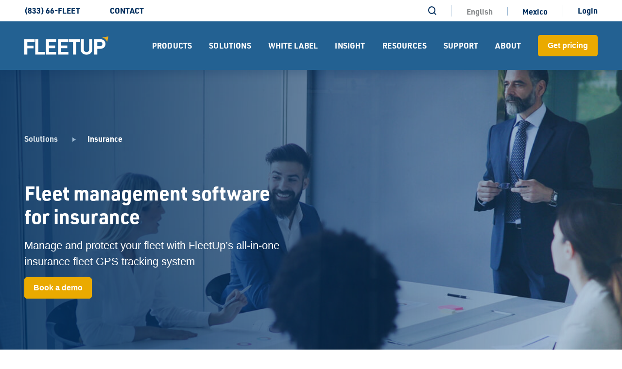

--- FILE ---
content_type: image/svg+xml
request_url: https://fleetup.com/wp-content/themes/fleetup/dist/images/acf-icons/menu-link-left-corner.svg
body_size: -141
content:
<svg xmlns="http://www.w3.org/2000/svg" width="11.769" height="11.769" viewBox="0 0 11.769 11.769">
  <path id="menu-link-left-corner" d="M11.769,11.769V0H0Z" fill="#eaaa00"/>
</svg>


--- FILE ---
content_type: image/svg+xml
request_url: https://fleetup.com/wp-content/themes/fleetup/dist/images/svg-icons/Breadcrumb-arrow.svg
body_size: -152
content:
<svg xmlns="http://www.w3.org/2000/svg" width="7" height="9" viewBox="0 0 7 9">
  <path id="Breadcrumb-arrow" d="M2464-706v9l7-4.518Z" transform="translate(-2464 706)" fill="#9bb8d3"/>
</svg>


--- FILE ---
content_type: application/javascript; charset=UTF-8
request_url: https://fleetup.com/cdn-cgi/challenge-platform/h/b/scripts/jsd/d251aa49a8a3/main.js?
body_size: 9203
content:
window._cf_chl_opt={AKGCx8:'b'};~function(h6,Rg,RB,Ra,Ru,RS,Rt,RW,RC,h1){h6=Q,function(x,f,hE,h5,R,h){for(hE={x:533,f:720,R:721,h:563,l:677,c:658,K:680,i:717,Y:647,U:543,e:509,Z:689},h5=Q,R=x();!![];)try{if(h=-parseInt(h5(hE.x))/1*(-parseInt(h5(hE.f))/2)+parseInt(h5(hE.R))/3+-parseInt(h5(hE.h))/4*(-parseInt(h5(hE.l))/5)+parseInt(h5(hE.c))/6*(-parseInt(h5(hE.K))/7)+-parseInt(h5(hE.i))/8+-parseInt(h5(hE.Y))/9*(-parseInt(h5(hE.U))/10)+-parseInt(h5(hE.e))/11*(-parseInt(h5(hE.Z))/12),f===h)break;else R.push(R.shift())}catch(l){R.push(R.shift())}}(G,461860),Rg=this||self,RB=Rg[h6(710)],Ra=function(lM,lm,lI,lz,lb,lv,lH,lX,h7,f,R,h,l){return lM={x:705,f:739,R:649},lm={x:610,f:728,R:516,h:504,l:568,c:697,K:605,i:639,Y:540,U:498,e:748,Z:613,j:643,F:561,o:671,X:728,H:661,v:642,b:671,z:675,I:653,m:508,M:604,y:661,L:499,n:575,A:610,g:691,B:633,a:559,S:610,E:511,D:656,P:598,W:591,T:574,C:685,N:621,J:508,V:621},lI={x:588},lz={x:500},lb={x:586,f:653,R:588,h:601,l:608,c:625,K:521,i:750,Y:517,U:621,e:605,Z:706,j:540,F:582,o:605,X:706,H:540,v:706,b:540,z:616,I:584,m:700,M:500,y:598,L:549,n:508,A:500,g:508,B:596,a:544,S:696,E:687,D:665,P:508,W:716,T:726,C:540,N:508,J:610,V:508,k:586,s:610,d:626,O:605,G0:706,G1:716,G2:500,G3:600,G4:578,G5:500,G6:614,G7:686,G8:554,G9:626,GG:500,GQ:661,Gx:635,Gf:508,GR:598,Gh:527,Gl:690,Gw:537,Gr:687,Gc:631,GK:661,Gp:499,Gi:635,GY:682,GU:503,Ge:591},lv={x:623},lH={x:725},lX={x:725},h7=h6,f={'MPiSD':function(c,K){return K===c},'Itbkb':function(c,K){return c+K},'sVXOT':function(c,K){return c==K},'bzVVu':function(c,K){return c<K},'SnDHM':function(c,K){return c+K},'inqFg':function(c,K){return c!==K},'nMCqM':function(c,K){return c>K},'yENws':function(c,K){return c<K},'uOiOj':function(c,K){return c-K},'hRKBQ':function(c,K){return c(K)},'SovqW':function(c,K){return c<K},'oBOtg':function(c,K){return K==c},'pTZui':function(c,K){return c>K},'PoSdv':function(c,K){return c<<K},'WUkro':function(c,K){return c(K)},'PgoeV':function(c,K){return K==c},'tmXks':function(c,K){return c(K)},'yquXB':function(c,K){return c(K)},'jPwYE':function(c,K){return c<<K},'EKMVp':function(c,K){return c-K},'qdAjh':function(c,K){return c&K},'YBGdw':function(c,K){return c-K},'kuMlN':function(c,K){return c<<K},'qvHYE':function(c,K){return K==c},'CzVtT':function(c,K){return c-K},'IoSqP':function(c,K){return c<<K},'jQlPg':function(c,K){return c==K},'tIDQw':function(c,K){return K!=c},'PdTku':function(c,K){return K===c},'RFSZa':h7(lM.x),'aQLmU':function(c,K){return K*c},'INxiM':function(c,K){return K&c},'vCAKu':function(c,K){return c!=K},'AuSyy':function(c,K){return c(K)},'kMNgc':function(c,K){return c>K},'TLjHz':function(c,K){return c(K)},'dowFV':function(c,K){return c<K},'JtbLk':function(c,K){return c(K)},'hdOVL':function(c,K){return c-K},'JEOzY':function(c,K){return c!=K},'IOCUM':function(c,K){return c(K)},'OgVxg':function(c,K){return c===K},'epOMU':function(c,K){return c+K}},R=String[h7(lM.f)],h={'h':function(c,lF){return lF={x:681,f:621},c==null?'':h.g(c,6,function(K,h8){return h8=Q,h8(lF.x)[h8(lF.f)](K)})},'g':function(K,i,Y,hx,U,Z,j,F,o,X,H,z,I,M,y,L,D,A,B,S){if(hx=h7,U={'WUnVQ':function(E,D,h9){return h9=Q,f[h9(lX.x)](E,D)},'AekQG':function(E,D,hG){return hG=Q,f[hG(lH.x)](E,D)},'besfG':function(E,D,hQ){return hQ=Q,f[hQ(lv.x)](E,D)}},f[hx(lb.x)](null,K))return'';for(j={},F={},o='',X=2,H=3,z=2,I=[],M=0,y=0,L=0;f[hx(lb.f)](L,K[hx(lb.R)]);L+=1)if(hx(lb.h)!==hx(lb.h))D=U[hx(lb.l)]('s',X)&&!H[hx(lb.c)](D[y]),U[hx(lb.K)](hx(lb.i),z+I)?A(M+y,L):D||X(U[hx(lb.Y)](A,i),B[M]);else if(A=K[hx(lb.U)](L),Object[hx(lb.e)][hx(lb.Z)][hx(lb.j)](j,A)||(j[A]=H++,F[A]=!0),B=f[hx(lb.F)](o,A),Object[hx(lb.o)][hx(lb.X)][hx(lb.H)](j,B))o=B;else{if(Object[hx(lb.e)][hx(lb.v)][hx(lb.b)](F,o)){if(f[hx(lb.z)](hx(lb.I),hx(lb.I)))return'i';else{if(f[hx(lb.m)](256,o[hx(lb.M)](0))){for(Z=0;f[hx(lb.y)](Z,z);M<<=1,f[hx(lb.x)](y,f[hx(lb.L)](i,1))?(y=0,I[hx(lb.n)](Y(M)),M=0):y++,Z++);for(S=o[hx(lb.A)](0),Z=0;f[hx(lb.m)](8,Z);M=1.63&S|M<<1.21,f[hx(lb.x)](y,i-1)?(y=0,I[hx(lb.g)](f[hx(lb.B)](Y,M)),M=0):y++,S>>=1,Z++);}else if(hx(lb.a)!==hx(lb.S)){for(S=1,Z=0;f[hx(lb.E)](Z,z);M=S|M<<1.29,f[hx(lb.D)](y,i-1)?(y=0,I[hx(lb.P)](Y(M)),M=0):y++,S=0,Z++);for(S=o[hx(lb.M)](0),Z=0;f[hx(lb.W)](16,Z);M=f[hx(lb.T)](M,1)|1.45&S,i-1==y?(y=0,I[hx(lb.P)](Y(M)),M=0):y++,S>>=1,Z++);}else Y[hx(lb.e)][hx(lb.v)][hx(lb.C)](U,z)||(Z[j]=[]),F[o][hx(lb.N)](X);X--,0==X&&(X=Math[hx(lb.J)](2,z),z++),delete F[o]}}else for(S=j[o],Z=0;Z<z;M=M<<1.41|1.07&S,f[hx(lb.x)](y,i-1)?(y=0,I[hx(lb.V)](Y(M)),M=0):y++,S>>=1,Z++);o=(X--,f[hx(lb.k)](0,X)&&(X=Math[hx(lb.s)](2,z),z++),j[B]=H++,f[hx(lb.d)](String,A))}if(o!==''){if(Object[hx(lb.O)][hx(lb.G0)][hx(lb.j)](F,o)){if(f[hx(lb.G1)](256,o[hx(lb.G2)](0))){for(Z=0;Z<z;M<<=1,f[hx(lb.G3)](y,f[hx(lb.L)](i,1))?(y=0,I[hx(lb.V)](f[hx(lb.G4)](Y,M)),M=0):y++,Z++);for(S=o[hx(lb.G5)](0),Z=0;8>Z;M=S&1|M<<1.34,f[hx(lb.x)](y,i-1)?(y=0,I[hx(lb.P)](f[hx(lb.G6)](Y,M)),M=0):y++,S>>=1,Z++);}else{for(S=1,Z=0;Z<z;M=f[hx(lb.G7)](M,1)|S,y==f[hx(lb.G8)](i,1)?(y=0,I[hx(lb.N)](f[hx(lb.G9)](Y,M)),M=0):y++,S=0,Z++);for(S=o[hx(lb.GG)](0),Z=0;16>Z;M=M<<1|f[hx(lb.GQ)](S,1),y==f[hx(lb.Gx)](i,1)?(y=0,I[hx(lb.Gf)](Y(M)),M=0):y++,S>>=1,Z++);}X--,f[hx(lb.D)](0,X)&&(X=Math[hx(lb.J)](2,z),z++),delete F[o]}else for(S=j[o],Z=0;f[hx(lb.GR)](Z,z);M=f[hx(lb.Gh)](M,1)|1.27&S,f[hx(lb.Gl)](y,f[hx(lb.Gw)](i,1))?(y=0,I[hx(lb.Gf)](f[hx(lb.B)](Y,M)),M=0):y++,S>>=1,Z++);X--,0==X&&z++}for(S=2,Z=0;f[hx(lb.Gr)](Z,z);M=f[hx(lb.Gc)](M,1)|f[hx(lb.GK)](S,1),f[hx(lb.Gp)](y,f[hx(lb.Gi)](i,1))?(y=0,I[hx(lb.N)](Y(M)),M=0):y++,S>>=1,Z++);for(;;)if(M<<=1,y==i-1){if(hx(lb.GY)!==hx(lb.GU)){I[hx(lb.N)](Y(M));break}else return}else y++;return I[hx(lb.Ge)]('')},'j':function(c,hf){return hf=h7,null==c?'':''==c?null:h.i(c[hf(lI.x)],32768,function(K,hR){return hR=hf,c[hR(lz.x)](K)})},'i':function(K,i,Y,hh,U,Z,j,F,o,X,H,z,I,M,y,L,E,A,B,S){for(hh=h7,U=[],Z=4,j=4,F=3,o=[],z=Y(0),I=i,M=1,X=0;3>X;U[X]=X,X+=1);for(y=0,L=Math[hh(lm.x)](2,2),H=1;f[hh(lm.f)](H,L);)if(f[hh(lm.R)](f[hh(lm.h)],hh(lm.l)))return Y instanceof U[hh(lm.c)]&&0<K[hh(lm.c)][hh(lm.K)][hh(lm.i)][hh(lm.Y)](i)[hh(lm.U)](hh(lm.e));else for(A=hh(lm.Z)[hh(lm.j)]('|'),B=0;!![];){switch(A[B++]){case'0':y|=f[hh(lm.F)](0<S?1:0,H);continue;case'1':S=f[hh(lm.o)](z,I);continue;case'2':0==I&&(I=i,z=Y(M++));continue;case'3':H<<=1;continue;case'4':I>>=1;continue}break}switch(y){case 0:for(y=0,L=Math[hh(lm.x)](2,8),H=1;f[hh(lm.X)](H,L);S=f[hh(lm.H)](z,I),I>>=1,I==0&&(I=i,z=Y(M++)),y|=H*(0<S?1:0),H<<=1);E=R(y);break;case 1:for(y=0,L=Math[hh(lm.x)](2,16),H=1;f[hh(lm.v)](H,L);S=f[hh(lm.b)](z,I),I>>=1,I==0&&(I=i,z=f[hh(lm.z)](Y,M++)),y|=(f[hh(lm.I)](0,S)?1:0)*H,H<<=1);E=R(y);break;case 2:return''}for(X=U[3]=E,o[hh(lm.m)](E);;){if(f[hh(lm.M)](M,K))return'';for(y=0,L=Math[hh(lm.x)](2,F),H=1;H!=L;S=f[hh(lm.y)](z,I),I>>=1,f[hh(lm.L)](0,I)&&(I=i,z=f[hh(lm.n)](Y,M++)),y|=(0<S?1:0)*H,H<<=1);switch(E=y){case 0:for(y=0,L=Math[hh(lm.A)](2,8),H=1;L!=H;S=z&I,I>>=1,0==I&&(I=i,z=Y(M++)),y|=(f[hh(lm.g)](0,S)?1:0)*H,H<<=1);U[j++]=f[hh(lm.B)](R,y),E=f[hh(lm.a)](j,1),Z--;break;case 1:for(y=0,L=Math[hh(lm.S)](2,16),H=1;f[hh(lm.E)](H,L);S=I&z,I>>=1,I==0&&(I=i,z=f[hh(lm.D)](Y,M++)),y|=(f[hh(lm.P)](0,S)?1:0)*H,H<<=1);U[j++]=R(y),E=j-1,Z--;break;case 2:return o[hh(lm.W)]('')}if(Z==0&&(Z=Math[hh(lm.x)](2,F),F++),U[E])E=U[E];else if(f[hh(lm.T)](E,j))E=f[hh(lm.C)](X,X[hh(lm.N)](0));else return null;o[hh(lm.J)](E),U[j++]=X+E[hh(lm.V)](0),Z--,X=E,Z==0&&(Z=Math[hh(lm.x)](2,F),F++)}}},l={},l[h7(lM.R)]=h.h,l}(),Ru={},Ru[h6(742)]='o',Ru[h6(634)]='s',Ru[h6(589)]='u',Ru[h6(513)]='z',Ru[h6(615)]='n',Ru[h6(659)]='I',Ru[h6(664)]='b',RS=Ru,Rg[h6(712)]=function(x,R,h,K,lq,lV,lJ,hK,i,U,Z,j,F,o,X){if(lq={x:520,f:747,R:651,h:538,l:630,c:672,K:713,i:638,Y:751,U:588,e:652,Z:625,j:750,F:628,o:565,X:534},lV={x:553,f:629,R:588,h:597,l:545},lJ={x:605,f:706,R:540,h:508},hK=h6,i={'HwyWC':function(H,z){return H<z},'BpHej':function(H,z){return H===z},'dkVDU':function(H,z){return H<z},'GKBhG':function(H,z,I,M){return H(z,I,M)},'KduWX':function(H,z){return H+z},'aLXGO':function(H,z,I){return H(z,I)},'MkWSD':function(H,z){return H+z}},R===null||void 0===R)return K;for(U=RP(R),x[hK(lq.x)][hK(lq.f)]&&(U=U[hK(lq.R)](x[hK(lq.x)][hK(lq.f)](R))),U=x[hK(lq.h)][hK(lq.l)]&&x[hK(lq.c)]?x[hK(lq.h)][hK(lq.l)](new x[(hK(lq.c))](U)):function(H,hp,z){for(hp=hK,H[hp(lV.x)](),z=0;i[hp(lV.f)](z,H[hp(lV.R)]);i[hp(lV.h)](H[z],H[z+1])?H[hp(lV.l)](z+1,1):z+=1);return H}(U),Z='nAsAaAb'.split('A'),Z=Z[hK(lq.K)][hK(lq.i)](Z),j=0;i[hK(lq.Y)](j,U[hK(lq.U)]);F=U[j],o=i[hK(lq.e)](RD,x,R,F),Z(o)?(X='s'===o&&!x[hK(lq.Z)](R[F]),hK(lq.j)===i[hK(lq.F)](h,F)?Y(h+F,o):X||i[hK(lq.o)](Y,h+F,R[F])):Y(i[hK(lq.X)](h,F),o),j++);return K;function Y(H,z,hc){hc=Q,Object[hc(lJ.x)][hc(lJ.f)][hc(lJ.R)](K,z)||(K[z]=[]),K[z][hc(lJ.h)](H)}},Rt=h6(674)[h6(643)](';'),RW=Rt[h6(713)][h6(638)](Rt),Rg[h6(617)]=function(R,h,w6,w5,w3,w1,w0,hi,l,K,i,Y,U,Z){for(w6={x:539,f:738,R:519,h:525,l:646,c:588,K:498,i:508,Y:569},w5={x:636,f:636,R:729,h:508,l:500,c:679,K:583,i:735,Y:508,U:612},w3={x:519},w1={x:738},w0={x:539},hi=h6,l={},l[hi(w6.x)]=function(j,F){return F==j},l[hi(w6.f)]=function(j,F){return j>F},l[hi(w6.R)]=function(j,F){return j-F},l[hi(w6.h)]=function(j,F){return j===F},K=l,i=Object[hi(w6.l)](h),Y=0;Y<i[hi(w6.c)];Y++)if(U=i[Y],U==='f'&&(U='N'),R[U]){for(Z=0;Z<h[i[Y]][hi(w6.c)];K[hi(w6.h)](-1,R[U][hi(w6.K)](h[i[Y]][Z]))&&(RW(h[i[Y]][Z])||R[U][hi(w6.i)]('o.'+h[i[Y]][Z])),Z++);}else R[U]=h[i[Y]][hi(w6.Y)](function(j,hZ,F,X){if(hZ=hi,F={'UGBkD':function(o,X,hY){return hY=Q,K[hY(w0.x)](o,X)},'ffFwi':function(o,X,hU){return hU=Q,K[hU(w1.x)](o,X)},'KitnN':function(o,X){return X==o},'FVXxE':function(o,X,he){return he=Q,K[he(w3.x)](o,X)},'VAMvq':function(o,X){return o(X)}},hZ(w5.x)===hZ(w5.f))return'o.'+j;else{for(g=0;B<h;E<<=1,F[hZ(w5.R)](D,P-1)?(W=0,T[hZ(w5.h)](C(N)),J=0):V++,S++);for(X=k[hZ(w5.l)](0),s=0;F[hZ(w5.c)](8,X);G0=G1<<1.75|1.37&X,F[hZ(w5.K)](G2,F[hZ(w5.i)](G3,1))?(G4=0,G5[hZ(w5.Y)](F[hZ(w5.U)](G6,G7)),G8=0):G9++,X>>=1,O++);}})},RC=null,h1=h0(),h3();function G(wV){return wV='SSTpq3,tzCsp,AKGCx8,sort,EKMVp,cloudflare-invisible,Hrfkx,yHccw,aoAya,hdOVL,ypqTh,aQLmU,ENYco,360OhUoaj,body,aLXGO,success,clientInformation,xxEdh,map,LRmiB4,loading,onload,randomUUID,OgVxg,TLjHz,detail,iframe,tmXks,/cdn-cgi/challenge-platform/h/,_cf_chl_opt,NYVjw,SnDHM,KitnN,XUPUP,vtzVn,sVXOT,error on cf_chl_props,length,undefined,removeChild,join,RfmVt,getPrototypeOf,event,sid,hRKBQ,BpHej,yENws,zKQZv,PgoeV,CEgru,JPRCi,stringify,kMNgc,prototype,contentDocument,dsjoT,WUnVQ,IuPSv,pow,YGNfJ,VAMvq,1|4|2|0|3,yquXB,number,inqFg,rxvNi8,JBxy9,LvKFO,1|2|0|4|3,charAt,DOMContentLoaded,Itbkb,http-code:,isNaN,WUkro,VJOfZ,KduWX,HwyWC,from,IoSqP,floor,JtbLk,string,YBGdw,hpfnv,KMYnV,bind,toString,TyvPZ,lvojl,vCAKu,split,nMlZR,chctx,keys,18YbFBhZ,jbdcM,upte,source,concat,GKBhG,bzVVu,AdeF3,readyState,IOCUM,pkLOA2,6cshnYc,bigint,onerror,qdAjh,error,IiPzR,boolean,oBOtg,aUjz8,ShcRk,NIJuH,display: none,ikPPQ,INxiM,Set,now,_cf_chl_opt;JJgc4;PJAn2;kJOnV9;IWJi4;OHeaY1;DqMg0;FKmRv9;LpvFx1;cAdz2;PqBHf2;nFZCC5;ddwW5;pRIb1;rxvNi8;RrrrA2;erHi9,AuSyy,qLWlv,360FHFlVH,hdpYp,ffFwi,6158803AFFMbH,CKHMIidxLrkv9jAO46JFWTmEge$wzlDNpUQ8f+YZBVs257c-XhotRq1Gn0b3auPyS,Ahekz,/invisible/jsd,vxlDQ,epOMU,jPwYE,SovqW,timeout,108LwyqNu,qvHYE,dowFV,XmPWf,xhr-error,onreadystatechange,LpsPh,BxnPv,Function,gJpgt,PfsCn,nMCqM,qzrPl,random,tabIndex,BKNMd,HtWkO,hasOwnProperty,TYlZ6,function,send,document,postMessage,pRIb1,includes,jdgLz,bTZcf,pTZui,2295600zoXnqW,JIOTU,uOyGF,4nsBOLK,245751jSpIFL,style,navigator,PUhti,MPiSD,PoSdv,WYLSG,tIDQw,UGBkD,errorInfoObject,__CF$cv$params,4|3|8|0|1|9|6|5|2|7,catch,parent,FVXxE,open,vrppQ,WBweH,fromCharCode,/b/ov1/0.6575701893222504:1770046034:oxIZQ1rVZPOAvwJs_mznI32uqQfHl4Y5EQZ0l0WVx-s/,6|2|0|7|10|5|8|9|3|4|1,object,kHMLy,status,RLVUk,href,getOwnPropertyNames,[native code],UcBjl,d.cookie,dkVDU,QEUyO,POST,/jsd/oneshot/d251aa49a8a3/0.6575701893222504:1770046034:oxIZQ1rVZPOAvwJs_mznI32uqQfHl4Y5EQZ0l0WVx-s/,mPSsx,ontimeout,indexOf,jQlPg,charCodeAt,CnwA5,dTzTn,IZCwf,RFSZa,log,uAsNj,jsd,push,1442452WVGmyV,ruiCX,JEOzY,contentWindow,symbol,1|3|0|4|2,zmser,PdTku,besfG,addEventListener,mhrNY,Object,AekQG,ZSZAH,fOTsV,createElement,Vtczs,7|5|4|0|6|2|3|1,kuMlN,rauxt,muYAm,api,zBPQd,isArray,58118QTtUSQ,MkWSD,TDPbC,UHPIl,CzVtT,Array,VVxtQ,call,SGyxW,appendChild,1219090ZspMQP,tJHST,splice,XMLHttpRequest,ozyMt,location,uOiOj'.split(','),G=function(){return wV},G()}function RT(w8,hj,R,h,l,c,K,i){R=(w8={x:723,f:524,R:577,h:722,l:669,c:703,K:564,i:542,Y:512,U:522,e:567,Z:745,j:606,F:564,o:590},hj=h6,{'ZSZAH':function(Y,U,Z,j,F){return Y(U,Z,j,F)},'RLVUk':hj(w8.x)});try{return h=RB[hj(w8.f)](hj(w8.R)),h[hj(w8.h)]=hj(w8.l),h[hj(w8.c)]='-1',RB[hj(w8.K)][hj(w8.i)](h),l=h[hj(w8.Y)],c={},c=R[hj(w8.U)](pRIb1,l,l,'',c),c=R[hj(w8.U)](pRIb1,l,l[hj(w8.e)]||l[R[hj(w8.Z)]],'n.',c),c=pRIb1(l,h[hj(w8.j)],'d.',c),RB[hj(w8.F)][hj(w8.o)](h),K={},K.r=c,K.e=null,K}catch(Y){return i={},i.r={},i.e=Y,i}}function RV(wc,hH,x){return wc={x:695},hH=h6,x={'LpsPh':function(f){return f()}},x[hH(wc.x)](RJ)!==null}function h2(h,l,wu,wB,hA,c,b,K,i,Y,U,Z,j,F,o,X,H,z){if(wu={x:676,f:562,R:526,h:753,l:683,c:535,K:714,i:749,Y:670,U:627,e:588,Z:498,j:508,F:506,o:569,X:654,H:707,v:523,b:643,z:736,I:611,m:730,M:645,y:650,L:507,n:709,A:649,g:497,B:501,a:580,S:501,E:550,D:580,P:550,W:570,T:570,C:657,N:580,J:666,V:618,k:546,s:579,d:552,O:740,G0:719,G1:688,G2:731},wB={x:506},hA=h6,c={'uAsNj':function(v,b){return v+b},'VJOfZ':function(v,b){return b===v},'TDPbC':function(v,b){return v(b)},'jdgLz':function(v,b){return b!==v},'UcBjl':hA(wu.x),'ikPPQ':hA(wu.f),'fOTsV':hA(wu.R),'YGNfJ':hA(wu.h),'uOyGF':hA(wu.l)},!c[hA(wu.c)](Rk,0)){if(c[hA(wu.K)](c[hA(wu.i)],c[hA(wu.Y)]))return![];else if(b=M[y],c[hA(wu.U)]('f',b)&&(b='N'),L[b]){for(z=0;z<n[A[g]][hA(wu.e)];-1===B[b][hA(wu.Z)](a[S[E]][z])&&(D(P[W[T]][z])||C[b][hA(wu.j)](c[hA(wu.F)]('o.',N[J[V]][z]))),z++);}else k[b]=s[d[O]][hA(wu.o)](function(G3,hg){return hg=hA,c[hg(wB.x)]('o.',G3)})}i=(K={},K[hA(wu.X)]=h,K[hA(wu.H)]=l,K);try{for(Y=c[hA(wu.v)][hA(wu.b)]('|'),U=0;!![];){switch(Y[U++]){case'0':o[hA(wu.z)](c[hA(wu.I)],X);continue;case'1':Z={},Z[hA(wu.m)]=i,Z[hA(wu.M)]=F,Z[hA(wu.y)]=hA(wu.L),o[hA(wu.n)](Ra[hA(wu.A)](Z));continue;case'2':o[hA(wu.g)]=function(){};continue;case'3':F=(j={},j[hA(wu.B)]=Rg[hA(wu.a)][hA(wu.S)],j[hA(wu.E)]=Rg[hA(wu.D)][hA(wu.P)],j[hA(wu.W)]=Rg[hA(wu.D)][hA(wu.T)],j[hA(wu.C)]=Rg[hA(wu.N)][hA(wu.J)],j[hA(wu.V)]=h1,j);continue;case'4':o=new Rg[(hA(wu.k))]();continue;case'5':X=c[hA(wu.F)](c[hA(wu.F)](hA(wu.s)+Rg[hA(wu.N)][hA(wu.d)],hA(wu.O)),H.r)+c[hA(wu.G0)];continue;case'6':o[hA(wu.G1)]=2500;continue;case'7':H=Rg[hA(wu.G2)];continue}break}}catch(b){}}function Q(x,f,R,h){return x=x-495,R=G(),h=R[x],h}function RN(x,wR,wf,hF,f,R){if(wR={x:602,f:585,R:529,h:724,l:573,c:573,K:581,i:587},wf={x:585,f:708,R:644},hF=h6,f={'vtzVn':function(h,l){return l===h},'nMlZR':function(h,l){return h(l)},'JPRCi':function(h){return h()},'NYVjw':function(h,l,c){return h(l,c)}},R=f[hF(wR.x)](RT),RO(R.r,function(h,ho){ho=hF,f[ho(wf.x)](typeof x,ho(wf.f))&&f[ho(wf.R)](x,h),Rq()}),R.e){if(f[hF(wR.f)](hF(wR.R),hF(wR.h)))return h&&l[hF(wR.l)]?c[hF(wR.c)]():'';else f[hF(wR.K)](h2,hF(wR.i),R.e)}}function h4(R,h,wJ,hS,l,c,K){if(wJ={x:688,f:541,R:530,h:743,l:536,c:708,K:566,i:650,Y:555,U:595,e:594,Z:734,j:711,F:667,o:556,X:555,H:595,v:594,b:662,z:576,I:663,m:515},hS=h6,l={'IiPzR':function(i,Y){return i(Y)},'zmser':hS(wJ.x),'Hrfkx':hS(wJ.f)},!R[hS(wJ.R)]){if(hS(wJ.h)===hS(wJ.l))typeof l===hS(wJ.c)&&Y(U),i();else return}h===hS(wJ.K)?(c={},c[hS(wJ.i)]=hS(wJ.Y),c[hS(wJ.U)]=R.r,c[hS(wJ.e)]=hS(wJ.K),Rg[hS(wJ.Z)][hS(wJ.j)](c,'*')):hS(wJ.F)!==l[hS(wJ.o)]?(K={},K[hS(wJ.i)]=hS(wJ.X),K[hS(wJ.H)]=R.r,K[hS(wJ.v)]=hS(wJ.b),K[hS(wJ.z)]=h,Rg[hS(wJ.Z)][hS(wJ.j)](K,'*')):l[hS(wJ.I)](K,l[hS(wJ.m)])}function RJ(ww,hX,f,R,h,l,c,K){for(ww={x:531,f:727,R:615,h:558,l:620,c:643,K:731,i:727},hX=h6,f={},f[hX(ww.x)]=function(i,Y){return Y!==i},f[hX(ww.f)]=hX(ww.R),f[hX(ww.h)]=function(i,Y){return i<Y},R=f,h=hX(ww.l)[hX(ww.c)]('|'),l=0;!![];){switch(h[l++]){case'0':c=K.i;continue;case'1':K=Rg[hX(ww.K)];continue;case'2':if(!K)return null;continue;case'3':return c;case'4':if(R[hX(ww.x)](typeof c,R[hX(ww.i)])||R[hX(ww.h)](c,30))return null;continue}break}}function RP(f,lE,hr,R,h,l){for(lE={x:599,f:599,R:651,h:646,l:593},hr=h6,R={},R[hr(lE.x)]=function(c,K){return K!==c},h=R,l=[];h[hr(lE.f)](null,f);l=l[hr(lE.R)](Object[hr(lE.h)](f)),f=Object[hr(lE.l)](f));return l}function RE(f,R,ln,hl,h,l){return ln={x:692,f:637,R:697,h:637,l:697,c:605,K:639,i:540,Y:498,U:748},hl=h6,h={},h[hl(ln.x)]=function(c,K){return c instanceof K},h[hl(ln.f)]=function(c,K){return c<K},l=h,l[hl(ln.x)](R,f[hl(ln.R)])&&l[hl(ln.h)](0,f[hl(ln.l)][hl(ln.c)][hl(ln.K)][hl(ln.i)](R)[hl(ln.Y)](hl(ln.U)))}function h0(wy,hn){return wy={x:573},hn=h6,crypto&&crypto[hn(wy.x)]?crypto[hn(wy.x)]():''}function Rq(wY,hv,x,f){if(wY={x:547,f:502,R:502,h:704},hv=h6,x={'ozyMt':function(R,h){return h!==R},'BKNMd':function(R,h,l){return R(h,l)}},f=RJ(),null===f)return;RC=(RC&&(x[hv(wY.x)](hv(wY.f),hv(wY.R))?h=l[c]:clearTimeout(RC)),x[hv(wY.h)](setTimeout,function(){RN()},f*1e3))}function h3(wC,wT,hB,x,f,R,h,l){if(wC={x:571,f:622,R:731,h:715,l:655,c:698,K:678,i:518,Y:518,U:510,e:694},wT={x:715,f:655,R:698,h:694},hB=h6,x={'ypqTh':function(c,K,i){return c(K,i)},'bTZcf':function(c,K){return c!==K},'gJpgt':hB(wC.x),'hdpYp':function(c){return c()},'ruiCX':hB(wC.f)},f=Rg[hB(wC.R)],!f)return;if(!Rd())return;(R=![],h=function(wP){if(wP={x:560},!R){if(R=!![],!Rd())return;RN(function(c,ha){ha=Q,x[ha(wP.x)](h4,f,c)})}},x[hB(wC.h)](RB[hB(wC.l)],x[hB(wC.c)]))?x[hB(wC.K)](h):Rg[hB(wC.i)]?RB[hB(wC.Y)](x[hB(wC.U)],h):(l=RB[hB(wC.e)]||function(){},RB[hB(wC.e)]=function(hu){hu=hB,l(),x[hu(wT.x)](RB[hu(wT.f)],x[hu(wT.R)])&&(RB[hu(wT.h)]=l,h())})}function Rk(x,wU,hb){return wU={x:702},hb=h6,Math[hb(wU.x)]()<x}function Rs(we,hz,x){return we={x:731,f:632},hz=h6,x=Rg[hz(we.x)],Math[hz(we.f)](+atob(x.t))}function RO(x,f,wM,wm,wI,wz,hm,R,h,l,c){wM={x:606,f:577,R:640,h:731,l:505,c:580,K:546,i:736,Y:753,U:641,e:699,Z:579,j:580,F:552,o:495,X:530,H:688,v:497,b:572,z:660,I:548,m:746,M:548,y:530,L:709,n:649,A:603},wm={x:693},wI={x:737,f:640,R:609,h:752,l:744,c:557,K:744,i:496,Y:566,U:641,e:624,Z:741,j:643,F:703,o:722,X:669,H:592,v:551,b:564,z:590,I:524,m:619,M:542,y:567,L:723,n:512},wz={x:737,f:607,R:701,h:702,l:496,c:688},hm=h6,R={'vrppQ':function(K,i){return i===K},'mPSsx':function(K,i){return K(i)},'RfmVt':function(K,i,Y,U,e){return K(i,Y,U,e)},'tzCsp':hm(wM.x),'LvKFO':hm(wM.f),'IuPSv':hm(wM.R),'QEUyO':function(K,i){return K>=i},'yHccw':function(K,i){return K<i},'lvojl':function(K,i){return K+i},'PfsCn':function(K,i){return K+i}},h=Rg[hm(wM.h)],console[hm(wM.l)](Rg[hm(wM.c)]),l=new Rg[(hm(wM.K))](),l[hm(wM.i)](hm(wM.Y),R[hm(wM.U)](R[hm(wM.e)](hm(wM.Z),Rg[hm(wM.j)][hm(wM.F)]),hm(wM.o))+h.r),h[hm(wM.X)]&&(l[hm(wM.H)]=5e3,l[hm(wM.v)]=function(hM){if(hM=hm,R[hM(wz.x)](hM(wz.f),hM(wz.R)))return R[hM(wz.h)]()<h;else R[hM(wz.l)](f,hM(wz.c))}),l[hm(wM.b)]=function(hy,i,Y,U,e,Z,X){if(hy=hm,R[hy(wI.x)](hy(wI.f),R[hy(wI.R)]))R[hy(wI.h)](l[hy(wI.l)],200)&&R[hy(wI.c)](l[hy(wI.K)],300)?R[hy(wI.i)](f,hy(wI.Y)):f(R[hy(wI.U)](hy(wI.e),l[hy(wI.K)]));else for(i=hy(wI.Z)[hy(wI.j)]('|'),Y=0;!![];){switch(i[Y++]){case'0':Z[hy(wI.F)]='-1';continue;case'1':return U={},U.r=e,U.e=null,U;case'2':Z[hy(wI.o)]=hy(wI.X);continue;case'3':e=R[hy(wI.H)](e,X,Z[R[hy(wI.v)]],'d.',e);continue;case'4':Z[hy(wI.b)][hy(wI.z)](Z);continue;case'5':e={};continue;case'6':Z=K[hy(wI.I)](R[hy(wI.m)]);continue;case'7':i[hy(wI.b)][hy(wI.M)](Z);continue;case'8':e=Y(X,X,'',e);continue;case'9':e=U(X,X[hy(wI.y)]||X[hy(wI.L)],'n.',e);continue;case'10':X=Z[hy(wI.n)];continue}break}},l[hm(wM.z)]=function(hL){hL=hm,f(hL(wm.x))},c={'t':Rs(),'lhr':RB[hm(wM.I)]&&RB[hm(wM.I)][hm(wM.m)]?RB[hm(wM.M)][hm(wM.m)]:'','api':h[hm(wM.y)]?!![]:![],'c':RV(),'payload':x},l[hm(wM.L)](Ra[hm(wM.n)](JSON[hm(wM.A)](c)))}function Rd(wZ,hI,f,R,h,l,c,K,i){for(wZ={x:718,f:514,R:643,h:632,l:673},hI=h6,f={},f[hI(wZ.x)]=hI(wZ.f),R=f,h=R[hI(wZ.x)][hI(wZ.R)]('|'),l=0;!![];){switch(h[l++]){case'0':c=Math[hI(wZ.h)](Date[hI(wZ.l)]()/1e3);continue;case'1':K=3600;continue;case'2':return!![];case'3':i=Rs();continue;case'4':if(c-i>K)return![];continue}break}}function RD(x,R,h,lu,hw,l,K,i,Y,U){for(lu={x:732,f:684,R:643,h:528,l:742,c:668,K:708,i:733,Y:538,U:532,e:708,Z:648},hw=h6,l={'vxlDQ':hw(lu.x),'rauxt':function(e,Z){return Z==e},'NIJuH':function(e,Z){return e==Z},'jbdcM':function(e,Z,j){return e(Z,j)}},K=l[hw(lu.f)][hw(lu.R)]('|'),i=0;!![];){switch(K[i++]){case'0':if(l[hw(lu.h)](hw(lu.l),typeof U))try{if(l[hw(lu.c)](hw(lu.K),typeof U[hw(lu.i)]))return U[hw(lu.i)](function(){}),'p'}catch(e){}continue;case'1':if(x[hw(lu.Y)][hw(lu.U)](U))return'a';continue;case'2':Y=typeof U;continue;case'3':try{U=R[h]}catch(Z){return'i'}continue;case'4':continue;case'5':if(!1===U)return'F';continue;case'6':if(!0===U)return'T';continue;case'7':return hw(lu.e)==Y?l[hw(lu.Z)](RE,x,U)?'N':'f':RS[Y]||'?';case'8':if(null==U)return void 0===U?'u':'x';continue;case'9':if(U===x[hw(lu.Y)])return'D';continue}break}}}()

--- FILE ---
content_type: image/svg+xml
request_url: https://fleetup.com/wp-content/themes/fleetup/dist/images/fleetup-logo.svg
body_size: 244
content:
<svg xmlns="http://www.w3.org/2000/svg" width="173.403" height="38.37" viewBox="0 0 173.403 38.37">
  <path d="M31.061,30.5v7.931H43.794v5.621H31.061v13.1h-6.3V24.88H46.016V30.5H31.061Z" transform="translate(-24.76 -19.051)" fill="#fff"/>
  <path d="M60.64,57.151V24.88h6.3V51.53h14v5.621Z" transform="translate(-38.056 -19.051)" fill="#fff"/>
  <path d="M95.44,57.151V24.88H116.7V30.5H101.741v7.572h12.733v5.621H101.741v7.843H116.7v5.621H95.44Z" transform="translate(-50.952 -19.051)" fill="#fff"/>
  <path d="M135.4,57.151V24.88h21.256V30.5H141.7v7.572h12.733v5.621H141.7v7.843h14.955v5.621H135.4Z" transform="translate(-65.759 -19.051)" fill="#fff"/>
  <path d="M185.919,30.5v26.65h-6.3V30.5H171.19V24.88h23.163V30.5Z" transform="translate(-79.022 -19.051)" fill="#fff"/>
  <path d="M221.6,57.422c-6.615,0-11.877-4.488-11.877-11.33V24.88h6.3V45.865c0,3.714,2.178,5.936,5.577,5.936s5.621-2.222,5.621-5.936V24.88h6.257V46.092C233.475,52.94,228.219,57.422,221.6,57.422Z" transform="translate(-93.3 -19.051)" fill="#fff"/>
  <path d="M266.523,45h-6.213V57.151h-6.3V24.88h12.507c6.659,0,10.65,4.576,10.65,10.065S273.183,45,266.523,45Zm-.315-14.5h-5.891v8.837h5.891c2.858,0,4.67-1.769,4.67-4.393A4.305,4.305,0,0,0,266.208,30.5Z" transform="translate(-109.712 -19.051)" fill="#fff"/>
  <path d="M279.92,17.949a13.935,13.935,0,0,1,10.348,9.888l2.448-12.217Z" transform="translate(-119.314 -15.62)" fill="#e9ab21"/>
</svg>